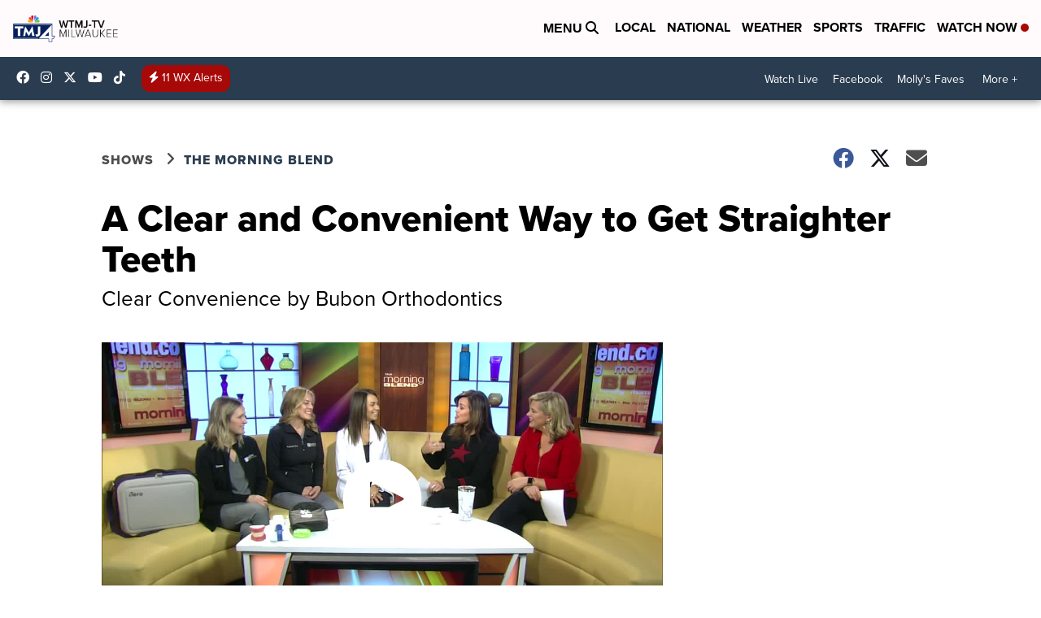

--- FILE ---
content_type: image/svg+xml
request_url: https://assets.scrippsdigital.com/cms/video/images/pip-solid.svg
body_size: 463
content:
<?xml version="1.0" encoding="UTF-8"?><svg id="Layer_1" xmlns="http://www.w3.org/2000/svg" viewBox="0 0 512 512"><rect x="33.79" y="95.33" width="444.96" height="320.49" rx="1" ry="1" style="fill:none; stroke:#fff; stroke-miterlimit:10; stroke-width:65px;"/><path d="M455.52,422.12h-190.53c-12.14,0-21.98-9.3-21.98-20.77v-124.59c0-11.46,9.85-20.77,21.98-20.77h190.53c12.14,0,21.98,9.3,21.98,20.77v124.59c0,11.46-9.85,20.77-21.98,20.77Z" style="fill:#fff;"/></svg>

--- FILE ---
content_type: image/svg+xml
request_url: https://assets.scrippsdigital.com/cms/video/images/next-solid.svg
body_size: 737
content:
<?xml version="1.0" encoding="utf-8"?>
<!-- Generator: Adobe Illustrator 26.5.0, SVG Export Plug-In . SVG Version: 6.00 Build 0)  -->
<svg version="1.1" id="Layer_1" xmlns="http://www.w3.org/2000/svg" xmlns:xlink="http://www.w3.org/1999/xlink" x="0px" y="0px"
	 viewBox="0 0 576 512" style="enable-background:new 0 0 576 512;" xml:space="preserve">
<style type="text/css">
	.st0{fill:#FFFFFF;}
</style>
<path class="st0" d="M437.3,478.9c20.6,0,36.3-16.7,36.3-37.3V69.4c0-20.6-16.7-37.3-37.3-37.3C415.7,32,400,48.8,400,68.3v373.2
	C400,463.2,417.7,478.9,437.3,478.9z M163.7,471.3l224-185.6c8.9-7.5,13.3-18.1,13.3-28.7c0-10.6-4.4-21.2-13.3-28.7l-224-185.6
	c-24.1-22-61.3-5.2-61.3,26.7v373.2C102.4,474.5,139.6,491.3,163.7,471.3z"/>
</svg>
